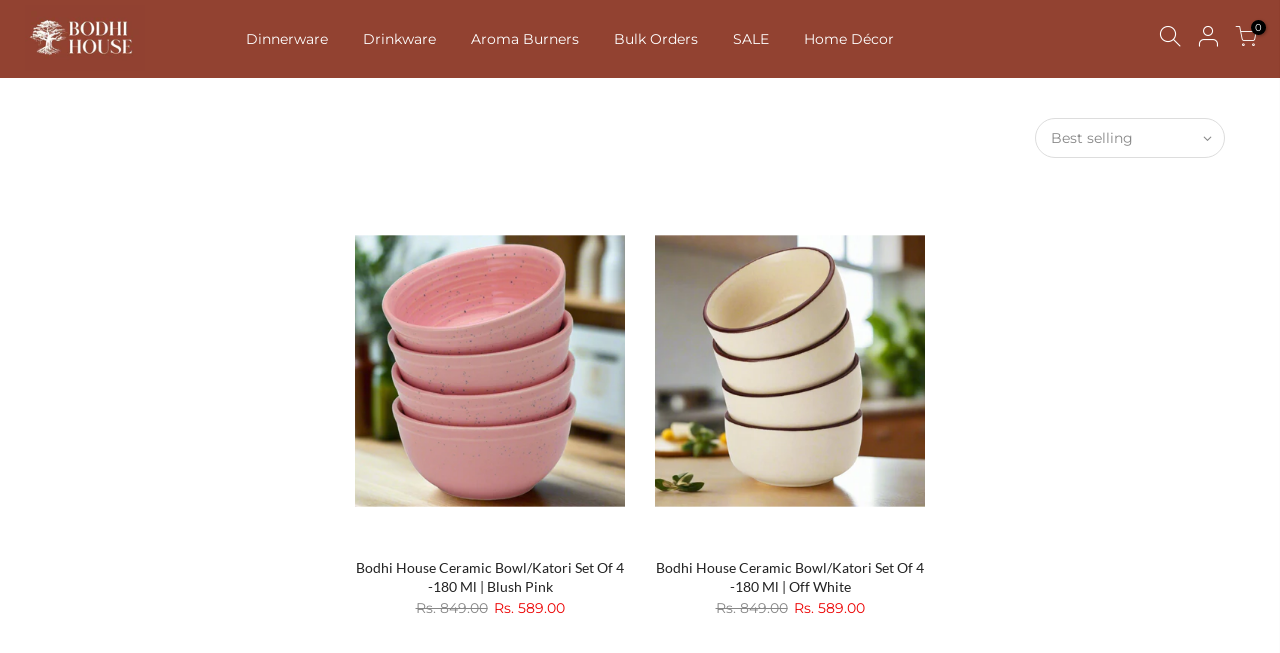

--- FILE ---
content_type: text/html; charset=utf-8
request_url: https://www.bodhihouse.in/collections/bowls/products/bodhi-house-ceramic-bowl-katori-set-of-4-180-ml-blush-pink/?view=imgtrue
body_size: -64
content:
<span class="tc nt_labels pa pe_none cw"><span class="onsale nt_label"><span>-31%</span></span></span><a class="db" href="/collections/bowls/products/bodhi-house-ceramic-bowl-katori-set-of-4-180-ml-blush-pink">
	<div class="pr_lazy_img main-img nt_img_ratio lazyload nt_bg_lz" data-id="48428944654646" data-bgset="//www.bodhihouse.in/cdn/shop/files/1_5a399cc4-9e64-48d8-81bb-979069634934_1x1.jpg?v=1760788791" data-parent-fit="width" data-wiis data-ratio="1.0" data-sizes="auto"></div>
</a><div class="nt_add_w ts__03 pa ">
	<a href="/collections/bowls/products/bodhi-house-ceramic-bowl-katori-set-of-4-180-ml-blush-pink" data-no-instant data-id="9421657669942" class="wishlistadd cb chp ttip_nt tooltip_right" rel="nofollow"><span class="tt_txt">Add to Wishlist</span><i class="facl facl-heart-o"></i></a>
</div><div class="hover_button op__0 tc pa flex column ts__03 des_btns_pr_1 has_sizelistt4_ has_2btnst4_pr"><a class="pr nt_add_qv js_add_qv cd br__40 pl__25 pr__25 bgw tc dib ttip_nt tooltip_top_left" href="/collections/bowls/products/bodhi-house-ceramic-bowl-katori-set-of-4-180-ml-blush-pink" data-id="9421657669942" rel="nofollow" class="ttip_nt tooltip_top_left"><span class="tt_txt">Quick view</span><i class="iccl iccl-eye"></i><span>Quick view</span></a><a href="/collections/bowls/products/bodhi-house-ceramic-bowl-katori-set-of-4-180-ml-blush-pink" class="pr pr_atc cd br__40 bgw tc dib js_addtc cb chp ttip_nt tooltip_top_left" data-id="49031180353846" rel="nofollow"><span class="tt_txt">Add to cart</span><i class="iccl iccl-cart"></i><span>Add to cart</span></a></div>

--- FILE ---
content_type: text/html; charset=utf-8
request_url: https://www.bodhihouse.in/collections/bowls/products/bodhi-house-ceramic-bowl-katori-set-of-4-180-ml-off-white/?view=imgtrue
body_size: -343
content:
<span class="tc nt_labels pa pe_none cw"><span class="onsale nt_label"><span>-31%</span></span></span><a class="db" href="/collections/bowls/products/bodhi-house-ceramic-bowl-katori-set-of-4-180-ml-off-white">
	<div class="pr_lazy_img main-img nt_img_ratio lazyload nt_bg_lz" data-id="48429117538614" data-bgset="//www.bodhihouse.in/cdn/shop/files/1copy_6118c8e2-edc9-4d81-894d-8ac00376f288_1x1.jpg?v=1760788783" data-parent-fit="width" data-wiis data-ratio="1.0" data-sizes="auto"></div>
</a><div class="nt_add_w ts__03 pa ">
	<a href="/collections/bowls/products/bodhi-house-ceramic-bowl-katori-set-of-4-180-ml-off-white" data-no-instant data-id="9421657604406" class="wishlistadd cb chp ttip_nt tooltip_right" rel="nofollow"><span class="tt_txt">Add to Wishlist</span><i class="facl facl-heart-o"></i></a>
</div><div class="hover_button op__0 tc pa flex column ts__03 des_btns_pr_1 has_sizelistt4_ has_2btnst4_pr"><a class="pr nt_add_qv js_add_qv cd br__40 pl__25 pr__25 bgw tc dib ttip_nt tooltip_top_left" href="/collections/bowls/products/bodhi-house-ceramic-bowl-katori-set-of-4-180-ml-off-white" data-id="9421657604406" rel="nofollow" class="ttip_nt tooltip_top_left"><span class="tt_txt">Quick view</span><i class="iccl iccl-eye"></i><span>Quick view</span></a><a href="/collections/bowls/products/bodhi-house-ceramic-bowl-katori-set-of-4-180-ml-off-white" class="pr pr_atc cd br__40 bgw tc dib js_addtc cb chp ttip_nt tooltip_top_left" data-id="49031180288310" rel="nofollow"><span class="tt_txt">Add to cart</span><i class="iccl iccl-cart"></i><span>Add to cart</span></a></div>

--- FILE ---
content_type: text/css
request_url: https://www.bodhihouse.in/cdn/shop/t/16/assets/custom.css?enable_css_minification=1&v=66213444039547693001764249654
body_size: -639
content:
.tc.nt_labels.pa.pe_none.cw{z-index:-1}
/*# sourceMappingURL=/cdn/shop/t/16/assets/custom.css.map?enable_css_minification=1&v=66213444039547693001764249654 */
